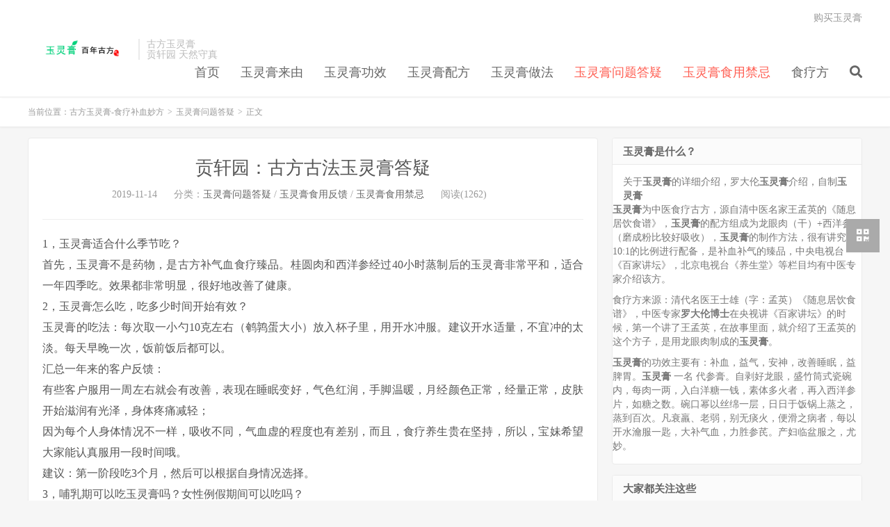

--- FILE ---
content_type: text/html; charset=UTF-8
request_url: http://www.iyulinggao.com/2068.html
body_size: 11741
content:
<!DOCTYPE HTML>
<html>
<head>
<meta charset="UTF-8">
<link rel="dns-prefetch" href="//apps.bdimg.com">
<meta http-equiv="X-UA-Compatible" content="IE=11,IE=10,IE=9,IE=8">
<meta name="viewport" content="width=device-width, initial-scale=1.0, user-scalable=0, minimum-scale=1.0, maximum-scale=1.0">
<meta name="apple-mobile-web-app-title" content="古方玉灵膏-食疗补血妙方">
<meta http-equiv="Cache-Control" content="no-siteapp">
<title>贡轩园：古方古法玉灵膏答疑-古方玉灵膏-食疗补血妙方</title>
<meta name='robots' content='max-image-preview:large' />
<link rel='dns-prefetch' href='//www.iyulinggao.com' />
<link rel='dns-prefetch' href='//s.w.org' />
<link rel='stylesheet' id='wp-block-library-css'  href='http://www.iyulinggao.com/wp-includes/css/dist/block-library/style.min.css?ver=5.8.4' type='text/css' media='all' />
<link rel='stylesheet' id='_bootstrap-css'  href='http://www.iyulinggao.com/wp-content/themes/Wordpress%E5%8D%9A%E5%AE%A2%E4%B8%BB%E9%A2%98%E6%A8%A1%E6%9D%BFDux%E4%B8%BB%E9%A2%98V6.4/css/bootstrap.min.css?ver=6.4' type='text/css' media='all' />
<link rel='stylesheet' id='_fontawesome-css'  href='http://www.iyulinggao.com/wp-content/themes/Wordpress%E5%8D%9A%E5%AE%A2%E4%B8%BB%E9%A2%98%E6%A8%A1%E6%9D%BFDux%E4%B8%BB%E9%A2%98V6.4/css/font-awesome.min.css?ver=6.4' type='text/css' media='all' />
<link rel='stylesheet' id='_main-css'  href='http://www.iyulinggao.com/wp-content/themes/Wordpress%E5%8D%9A%E5%AE%A2%E4%B8%BB%E9%A2%98%E6%A8%A1%E6%9D%BFDux%E4%B8%BB%E9%A2%98V6.4/css/main.css?ver=6.4' type='text/css' media='all' />
<script type='text/javascript' src='http://www.iyulinggao.com/wp-content/themes/Wordpress%E5%8D%9A%E5%AE%A2%E4%B8%BB%E9%A2%98%E6%A8%A1%E6%9D%BFDux%E4%B8%BB%E9%A2%98V6.4/js/libs/jquery.min.js?ver=6.4' id='jquery-js'></script>
<link rel="https://api.w.org/" href="http://www.iyulinggao.com/wp-json/" /><link rel="alternate" type="application/json" href="http://www.iyulinggao.com/wp-json/wp/v2/posts/2068" /><link rel="canonical" href="http://www.iyulinggao.com/2068.html" />
<link rel="alternate" type="application/json+oembed" href="http://www.iyulinggao.com/wp-json/oembed/1.0/embed?url=http%3A%2F%2Fwww.iyulinggao.com%2F2068.html" />
<link rel="alternate" type="text/xml+oembed" href="http://www.iyulinggao.com/wp-json/oembed/1.0/embed?url=http%3A%2F%2Fwww.iyulinggao.com%2F2068.html&#038;format=xml" />
<meta name="keywords" content="为何湿热人群不建议吃玉灵膏, 吃玉灵膏上火吗, 吃玉灵膏有没有什么禁忌, 哺乳期可以吃玉灵膏吗, 女性例假期间可以吃玉灵膏吗, 玉灵膏什么时间吃最好, 玉灵膏吃多少时间开始有效, 玉灵膏和阿胶的区别有哪些, 玉灵膏怎么吃, 玉灵膏的味道怎么样, 玉灵膏答疑, 玉灵膏适合什么季节吃, 男士和老人适合吃玉灵膏吗, 病人手术后可以吃玉灵膏吗, 糖尿病，高血压等能不能吃玉灵膏, 肝气不舒人群如何服用玉灵膏, 玉灵膏问题答疑, 玉灵膏食用反馈, 玉灵膏食用禁忌">
<meta name="description" content="1，玉灵膏适合什么季节吃？ 首先，玉灵膏不是药物，是古方补气血食疗臻品。桂圆肉和西洋参经过40小时蒸制后的玉灵膏非常平和，适合一年四季吃。效果都非常明显，很好地改善了健康。 2，玉灵膏怎么吃，吃多少时间开始有效？ 玉灵膏的吃法：每次取一小勺10克左右（鹌鹑蛋大小）放入杯子里，用开水冲服。建议开水适量，不宜冲的太淡。每天早晚一次，饭前饭后都可以。 汇总一年来的客户反馈： 有些客户服用一周左右就会有改">
<style>a:hover, .site-navbar li:hover > a, .site-navbar li.active a:hover, .site-navbar a:hover, .search-on .site-navbar li.navto-search a, .topbar a:hover, .site-nav li.current-menu-item > a, .site-nav li.current-menu-parent > a, .site-search-form a:hover, .branding-primary .btn:hover, .title .more a:hover, .excerpt h2 a:hover, .excerpt .meta a:hover, .excerpt-minic h2 a:hover, .excerpt-minic .meta a:hover, .article-content .wp-caption:hover .wp-caption-text, .article-content a, .article-nav a:hover, .relates a:hover, .widget_links li a:hover, .widget_categories li a:hover, .widget_ui_comments strong, .widget_ui_posts li a:hover .text, .widget_ui_posts .nopic .text:hover , .widget_meta ul a:hover, .tagcloud a:hover, .textwidget a, .textwidget a:hover, .sign h3, #navs .item li a, .url, .url:hover, .excerpt h2 a:hover span, .widget_ui_posts a:hover .text span, .widget-navcontent .item-01 li a:hover span, .excerpt-minic h2 a:hover span, .relates a:hover span{color: #FF5E52;}.btn-primary, .label-primary, .branding-primary, .post-copyright:hover, .article-tags a, .pagination ul > .active > a, .pagination ul > .active > span, .pagenav .current, .widget_ui_tags .items a:hover, .sign .close-link, .pagemenu li.active a, .pageheader, .resetpasssteps li.active, #navs h2, #navs nav, .btn-primary:hover, .btn-primary:focus, .btn-primary:active, .btn-primary.active, .open > .dropdown-toggle.btn-primary, .tag-clouds a:hover{background-color: #FF5E52;}.btn-primary, .search-input:focus, #bdcs .bdcs-search-form-input:focus, #submit, .plinks ul li a:hover,.btn-primary:hover, .btn-primary:focus, .btn-primary:active, .btn-primary.active, .open > .dropdown-toggle.btn-primary{border-color: #FF5E52;}.search-btn, .label-primary, #bdcs .bdcs-search-form-submit, #submit, .excerpt .cat{background-color: #FF5E52;}.excerpt .cat i{border-left-color:#FF5E52;}@media (max-width: 720px) {.site-navbar li.active a, .site-navbar li.active a:hover, .m-nav-show .m-icon-nav{color: #FF5E52;}}@media (max-width: 480px) {.pagination ul > li.next-page a{background-color:#FF5E52;}}.post-actions .action.action-like,.pagemenu li.current-menu-item > a{background-color: #FF5E52;}.catleader h1{border-left-color: #FF5E52;}.loop-product-filters ul .current-cat>a{color: #FF5E52;}</style><link rel="shortcut icon" href="http://www.iyulinggao.com/favicon.ico">
<!--[if lt IE 9]><script src="http://www.iyulinggao.com/wp-content/themes/Wordpress%E5%8D%9A%E5%AE%A2%E4%B8%BB%E9%A2%98%E6%A8%A1%E6%9D%BFDux%E4%B8%BB%E9%A2%98V6.4/js/libs/html5.min.js"></script><![endif]-->
</head>
<body class="post-template-default single single-post postid-2068 single-format-standard m-excerpt-cat site-layout-2 text-justify-on m-sidebar">
<header class="header">
	<div class="container">
		<div class="logo"><a href="http://www.iyulinggao.com" title="古方玉灵膏-食疗补血妙方-玉灵膏是什么|玉灵膏的正宗制作方法|玉灵膏的配方|玉灵膏的功效"><img src="http://www.3is.cn/wp-content/uploads/2019/11/bloglogo.png" alt="古方玉灵膏-食疗补血妙方-玉灵膏是什么|玉灵膏的正宗制作方法|玉灵膏的配方|玉灵膏的功效">古方玉灵膏-食疗补血妙方</a></div>		<div class="brand">古方玉灵膏<br>贡轩园 天然守真</div>		<ul class="site-nav site-navbar">
			<li id="menu-item-8" class="menu-item menu-item-type-custom menu-item-object-custom current-post-parent menu-item-8"><a title="
				玉灵膏首页		" href="http://www.3is.cn">首页</a></li>
<li id="menu-item-9" class="menu-item menu-item-type-taxonomy menu-item-object-category menu-item-9"><a title="
						" href="http://www.iyulinggao.com/category/laiyuan">玉灵膏来由</a></li>
<li id="menu-item-10" class="menu-item menu-item-type-taxonomy menu-item-object-category menu-item-10"><a title="
						" href="http://www.iyulinggao.com/category/gongxiao">玉灵膏功效</a></li>
<li id="menu-item-14" class="menu-item menu-item-type-taxonomy menu-item-object-category menu-item-14"><a title="
						" href="http://www.iyulinggao.com/category/peifang">玉灵膏配方</a></li>
<li id="menu-item-11" class="menu-item menu-item-type-taxonomy menu-item-object-category menu-item-11"><a title="
						" href="http://www.iyulinggao.com/category/zuofa">玉灵膏做法</a></li>
<li id="menu-item-12" class="menu-item menu-item-type-taxonomy menu-item-object-category current-post-ancestor current-menu-parent current-post-parent menu-item-12"><a title="
						" href="http://www.iyulinggao.com/category/dayi">玉灵膏问题答疑</a></li>
<li id="menu-item-13" class="menu-item menu-item-type-taxonomy menu-item-object-category current-post-ancestor current-menu-parent current-post-parent menu-item-13"><a title="
						" href="http://www.iyulinggao.com/category/jinji">玉灵膏食用禁忌</a></li>
<li id="menu-item-2003" class="menu-item menu-item-type-taxonomy menu-item-object-category menu-item-2003"><a href="http://www.iyulinggao.com/category/shiliaofang">食疗方</a></li>
							<li class="navto-search"><a href="javascript:;" class="search-show active"><i class="fa fa-search"></i></a></li>
					</ul>
				<div class="topbar">
			<ul class="site-nav topmenu">
				
<li class="page_item page-item-2"><a href="http://www.iyulinggao.com/yulinggaocc">购买玉灵膏</a></li>

							</ul>
					</div>
							<i class="fa fa-bars m-icon-nav"></i>
					</div>
</header>
<div class="site-search">
	<div class="container">
		<form method="get" class="site-search-form" action="http://www.iyulinggao.com/" ><input class="search-input" name="s" type="text" placeholder="输入关键字" value=""><button class="search-btn" type="submit"><i class="fa fa-search"></i></button></form>	</div>
</div>
	<div class="breadcrumbs">
		<div class="container">当前位置：<a href="http://www.iyulinggao.com">古方玉灵膏-食疗补血妙方</a> <small>></small> <a href="http://www.iyulinggao.com/category/dayi">玉灵膏问题答疑</a> <small>></small> 正文</div>
	</div>
<section class="container">
	<div class="content-wrap">
	<div class="content">
				<header class="article-header">
			<h1 class="article-title"><a href="http://www.iyulinggao.com/2068.html">贡轩园：古方古法玉灵膏答疑</a></h1>
			<div class="article-meta">
				<span class="item">2019-11-14</span>
												<span class="item">分类：<a href="http://www.iyulinggao.com/category/dayi" rel="category tag">玉灵膏问题答疑</a> / <a href="http://www.iyulinggao.com/category/gukefankui" rel="category tag">玉灵膏食用反馈</a> / <a href="http://www.iyulinggao.com/category/jinji" rel="category tag">玉灵膏食用禁忌</a></span>
				<span class="item post-views">阅读(1262)</span>								<span class="item"></span>
			</div>
		</header>
		<article class="article-content">
						<p>1，玉灵膏适合什么季节吃？<br />
首先，玉灵膏不是药物，是古方补气血食疗臻品。桂圆肉和西洋参经过40小时蒸制后的玉灵膏非常平和，适合一年四季吃。效果都非常明显，很好地改善了健康。<br />
2，玉灵膏怎么吃，吃多少时间开始有效？<br />
玉灵膏的吃法：每次取一小勺10克左右（鹌鹑蛋大小）放入杯子里，用开水冲服。建议开水适量，不宜冲的太淡。每天早晚一次，饭前饭后都可以。<br />
汇总一年来的客户反馈：<br />
有些客户服用一周左右就会有改善，表现在睡眠变好，气色红润，手脚温暖，月经颜色正常，经量正常，皮肤开始滋润有光泽，身体疼痛减轻；<br />
因为每个人身体情况不一样，吸收不同，气血虚的程度也有差别，而且，食疗养生贵在坚持，所以，宝妹希望大家能认真服用一段时间哦。<br />
建议：第一阶段吃3个月，然后可以根据自身情况选择。<br />
3，哺乳期可以吃玉灵膏吗？女性例假期间可以吃吗？<br />
产后哺乳期是非常适合吃玉灵膏的：产后气血亏虚比较多，这个阶段身体最需要养血补气，有效的补气血对于产后女性一生的健康都非常重要。而且，气血足了对于改善奶水质量也会有很好的帮助。玉灵膏的催奶效果比很多鸡汤鱼汤猪脚汤都更直接有效，玉灵膏是纯植物原料制作，非常好吸收。很多产后妈妈给宝妹发来服用玉灵膏前后的奶水对比反馈也充分验证了这一点。<br />
建议产后一周开始吃玉灵膏。关于产妇服用玉灵膏的文章，女性例假期间可以照常服用玉灵膏。<br />
4，男士和老人适合吃玉灵膏吗？<br />
首先男士也是需要补气血的，很多男士焦虑失眠，容易疲劳，应酬熬夜加班，生活工作压力大都是很容易损耗心血。作为补气血的食疗产品玉灵膏也很适合男士服用。过去一年来，很多男士顾客在太太的影响下吃玉灵膏，从而得到了很好的身体改善,我们大家的父母一样，都是进入了老年阶段。父母这一代人因为社会发展原因一生奔波，年轻时为生活操劳，现在年纪大了为子女操劳耗心血。年轻时代食物匮乏，更谈不上充足的营养，即使现在生活条件好了，她/他们也习惯了节衣缩食,常常剩饭剩菜就打发了一餐，这些都对他们的脾胃造成或多或少的伤害。而且现在年纪大了,运化功能下降,对食物营养的吸收会差，所以父母的身体大部分都会有睡眠差，胃口不好，精力差等各种情况，严重者则是各种 疾病伴身。气血对于健康的重要性不言而喻，所以老人通过好的食物补气血（包括玉灵膏）来改善健康是非常有需要的。<br />
5，玉灵膏的味道怎么样，什么时间吃最好，吃玉灵膏上火吗？<br />
玉灵膏的味道本身是苦酸回甘的，每个人口感会稍有差别。很多顾客用烤红薯，炒板栗，甚至咖啡的味道形容过。（吃的时候可根据自己的喜好加蜂蜜或糖）<br />
玉灵膏作为传统滋补调理食物可以不拘时间，饭前饭后都适合。建议早晚各一次。<br />
玉灵膏通过古法蒸制40小时非常平和，食材中桂圆是性温,西洋参是性凉的，所以两者在一起中和后非常平和，这也是古人的智慧。<br />
6，玉灵膏和阿胶的区别有哪些？<br />
两者都是是养血佳品，功效侧重点不同，效果也是不太一样。<br />
区别有：<br />
1）原料不同，阿胶主要原料是动物来源驴皮，玉灵膏的全部原料来源于优质植物。<br />
2）阿胶的养血功效主要集中在肺，玉灵膏养血着重在心脾，所以玉灵膏对气色改善和睡眠改善比较明显。<br />
3）阿胶动物性原料容易滋腻，不好消化，所以熬制过程中必须加黄酒加强它的流通性。玉灵膏植物原料长达四十小时蒸制，非常容易消化吸收，益脾胃。<br />
4）阿胶有止血的作用，女士在经期不能服用，玉灵膏在经期可以照常服用。<br />
5）阿胶的补益作用显现得比较慢，玉灵膏相对要快很多。<br />
7，吃玉灵膏有没有什么禁忌？<br />
孕妇不宜。这是因为玉灵膏养血活血，孕妇不能活血化瘀，所以不能服用玉灵膏。孕妇到了临盆前一到两周开始可以服用玉灵膏，可以帮助她们顺利生产，如王孟英所记载：“产妇临盆服之，尤妙”。<br />
儿童不宜。具体指青春期以下的儿童，未满13,4岁的不宜服用。（青春期及以上的孩子如果有血虚的情况是可以吃玉灵膏）<br />
感冒期间不能服用。此时身体有外邪，要减轻身体负担，让身体集中力量对抗外邪，感冒好了再接着服用。<br />
湿热瘀滞者不宜。湿热瘀滞者一般舌苔又黄又厚腻，同时舌头颜色鲜红。<br />
<wbr /><br />
8，糖尿病，高血压等能不能吃玉灵膏？<br />
答：首先，西洋参本身是凉性的，有降压作用（当然必须是优质进口西洋参）；<br />
其次，桂圆虽然是甜的，但是经过40小时的蒸制，就已经破坏了它的糖分（因为现代人食物里太多糖份，所以宝妹的玉灵膏在蒸制过程中不加糖）。<br />
玉灵膏的口感是苦的，苦味入心，因此玉灵膏养血安神的效果才会这么好，糖尿病高血压等患者是可以服用玉灵膏的。 <wbr /><br />
9，病人手术后可以吃玉灵膏吗？<br />
答：手术后很适合的，因为手术会伤血，伤正气，身体虚弱，此时，要给身体补充气血能量，还要考虑此时脾胃功能较弱，所以，食物必须是好消化好吸收的，玉灵膏补血扶正气，且是植物来源，非常好消化吸收。<br />
10，湿热体质有哪些表象？为何湿热人群不建议吃玉灵膏？<br />
湿热体质表象有：舌质很红，舌苔黄而且厚腻，舌头两侧有草莓状小颗粒，小便颜色深。要注意舌质很红，舌苔很黄很厚腻，结合起来才是湿热，如果单纯舌质红，无黄苔，基本上是阴虚。<br />
湿热人群不建议吃玉灵膏，是因为会阻碍吸收，体内湿热，经络被湿热阻塞，无法消化吸收。<br />
湿热体质如果同时也有血虚需要吃玉灵膏改善，就要先清湿热，然后再服用，清湿热可以用温胆汤。<br />
温胆汤组方：茯苓30克，陈皮6克，法半夏6克，竹茹6克，枳实6克，炙甘草6克，熬水泡脚，早晚一次，每次20分钟（此方剂可查阅罗大伦博士《救命之方》一书）。<br />
11，肝气不舒人群如何服用玉灵膏？<br />
肝气不舒人群，服用玉灵膏之前，最好先舒肝理气，让体内的障碍清除一下，再吃玉灵膏效果会更好，肝气不舒可以用一个泡脚方，它的舒肝理气清热除烦的效果很赞。<br />
方子如下：柴胡6克，黄芩6克，法半夏6克，党参6克，炙甘草6克，煅龙骨30克，煅牡蛎30克，茯苓30克，香附6克，远志6克，郁金6克，石菖蒲6克，炒栀子6克，丹皮6克。<br />
熬水40分钟，滤出药液加入温水泡脚，一天一次，一般泡脚三天左右可以结合同时服用玉灵膏。疏肝再养血，身体就棒棒啦。<br />
服用玉灵膏一般不会上火，如果有上火反应，无非就是体内有湿热，或者肝气不舒。今天，我把这两种解决途径都告诉大家啦，希望大家认真对待自己的身体，获得更健康快乐的人生。</p>
		</article>
						            <div class="post-actions">
            	            	<a href="javascript:;" class="action action-rewards" data-event="rewards"><i class="fa fa-jpy"></i> 【下方扫码】咨询~购买玉灵膏</a>            	            </div>
        				
					<div class="action-share"><img src="https://gongxuanyuan.com.cn/wp-content/uploads/2019/12/gongxuanyuanyulinggao.jpg" /></div>
		
		<div class="article-tags">标签：<a href="http://www.iyulinggao.com/tag/%e4%b8%ba%e4%bd%95%e6%b9%bf%e7%83%ad%e4%ba%ba%e7%be%a4%e4%b8%8d%e5%bb%ba%e8%ae%ae%e5%90%83%e7%8e%89%e7%81%b5%e8%86%8f" rel="tag">为何湿热人群不建议吃玉灵膏</a><a href="http://www.iyulinggao.com/tag/%e5%90%83%e7%8e%89%e7%81%b5%e8%86%8f%e4%b8%8a%e7%81%ab%e5%90%97" rel="tag">吃玉灵膏上火吗</a><a href="http://www.iyulinggao.com/tag/%e5%90%83%e7%8e%89%e7%81%b5%e8%86%8f%e6%9c%89%e6%b2%a1%e6%9c%89%e4%bb%80%e4%b9%88%e7%a6%81%e5%bf%8c" rel="tag">吃玉灵膏有没有什么禁忌</a><a href="http://www.iyulinggao.com/tag/%e5%93%ba%e4%b9%b3%e6%9c%9f%e5%8f%af%e4%bb%a5%e5%90%83%e7%8e%89%e7%81%b5%e8%86%8f%e5%90%97" rel="tag">哺乳期可以吃玉灵膏吗</a><a href="http://www.iyulinggao.com/tag/%e5%a5%b3%e6%80%a7%e4%be%8b%e5%81%87%e6%9c%9f%e9%97%b4%e5%8f%af%e4%bb%a5%e5%90%83%e7%8e%89%e7%81%b5%e8%86%8f%e5%90%97" rel="tag">女性例假期间可以吃玉灵膏吗</a><a href="http://www.iyulinggao.com/tag/%e7%8e%89%e7%81%b5%e8%86%8f%e4%bb%80%e4%b9%88%e6%97%b6%e9%97%b4%e5%90%83%e6%9c%80%e5%a5%bd" rel="tag">玉灵膏什么时间吃最好</a><a href="http://www.iyulinggao.com/tag/%e7%8e%89%e7%81%b5%e8%86%8f%e5%90%83%e5%a4%9a%e5%b0%91%e6%97%b6%e9%97%b4%e5%bc%80%e5%a7%8b%e6%9c%89%e6%95%88" rel="tag">玉灵膏吃多少时间开始有效</a><a href="http://www.iyulinggao.com/tag/%e7%8e%89%e7%81%b5%e8%86%8f%e5%92%8c%e9%98%bf%e8%83%b6%e7%9a%84%e5%8c%ba%e5%88%ab%e6%9c%89%e5%93%aa%e4%ba%9b" rel="tag">玉灵膏和阿胶的区别有哪些</a><a href="http://www.iyulinggao.com/tag/%e7%8e%89%e7%81%b5%e8%86%8f%e6%80%8e%e4%b9%88%e5%90%83" rel="tag">玉灵膏怎么吃</a><a href="http://www.iyulinggao.com/tag/%e7%8e%89%e7%81%b5%e8%86%8f%e7%9a%84%e5%91%b3%e9%81%93%e6%80%8e%e4%b9%88%e6%a0%b7" rel="tag">玉灵膏的味道怎么样</a><a href="http://www.iyulinggao.com/tag/%e7%8e%89%e7%81%b5%e8%86%8f%e7%ad%94%e7%96%91" rel="tag">玉灵膏答疑</a><a href="http://www.iyulinggao.com/tag/%e7%8e%89%e7%81%b5%e8%86%8f%e9%80%82%e5%90%88%e4%bb%80%e4%b9%88%e5%ad%a3%e8%8a%82%e5%90%83" rel="tag">玉灵膏适合什么季节吃</a><a href="http://www.iyulinggao.com/tag/%e7%94%b7%e5%a3%ab%e5%92%8c%e8%80%81%e4%ba%ba%e9%80%82%e5%90%88%e5%90%83%e7%8e%89%e7%81%b5%e8%86%8f%e5%90%97" rel="tag">男士和老人适合吃玉灵膏吗</a><a href="http://www.iyulinggao.com/tag/%e7%97%85%e4%ba%ba%e6%89%8b%e6%9c%af%e5%90%8e%e5%8f%af%e4%bb%a5%e5%90%83%e7%8e%89%e7%81%b5%e8%86%8f%e5%90%97" rel="tag">病人手术后可以吃玉灵膏吗</a><a href="http://www.iyulinggao.com/tag/%e7%b3%96%e5%b0%bf%e7%97%85%ef%bc%8c%e9%ab%98%e8%a1%80%e5%8e%8b%e7%ad%89%e8%83%bd%e4%b8%8d%e8%83%bd%e5%90%83%e7%8e%89%e7%81%b5%e8%86%8f" rel="tag">糖尿病，高血压等能不能吃玉灵膏</a><a href="http://www.iyulinggao.com/tag/%e8%82%9d%e6%b0%94%e4%b8%8d%e8%88%92%e4%ba%ba%e7%be%a4%e5%a6%82%e4%bd%95%e6%9c%8d%e7%94%a8%e7%8e%89%e7%81%b5%e8%86%8f" rel="tag">肝气不舒人群如何服用玉灵膏</a></div>
		
		
		            <nav class="article-nav">
                <span class="article-nav-prev">上一篇<br><a href="http://www.iyulinggao.com/2063.html" rel="prev">贡轩园：吃玉灵膏拉肚子怎么回事？玉灵膏不适合什么人</a></span>
                <span class="article-nav-next">下一篇<br><a href="http://www.iyulinggao.com/2072.html" rel="next">三种行为最易损耗气血 这样调理效果好</a></span>
            </nav>
        
				<div class="relates"><div class="title"><h3>相关推荐</h3></div><ul><li><a href="http://www.iyulinggao.com/2299.html">玉灵膏到底好在哪里能起什么作用呢？</a></li><li><a href="http://www.iyulinggao.com/2290.html">怎么判定自己适不适合吃玉灵膏</a></li><li><a href="http://www.iyulinggao.com/2287.html">夏季养心将至，汗血同源，伤心可不能过多哦~</a></li><li><a href="http://www.iyulinggao.com/2282.html">玉灵膏吃了半年的感受，服用玉灵膏后的感觉身体反应有这些</a></li><li><a href="http://www.iyulinggao.com/2275.html">怎么判定自己适不适合吃玉灵膏？</a></li><li><a href="http://www.iyulinggao.com/2272.html">玉灵膏吃了半年的感受，服用玉灵膏后的感觉身体反应有这些</a></li><li><a href="http://www.iyulinggao.com/2269.html">多年吃玉灵膏的后果是……</a></li><li><a href="http://www.iyulinggao.com/2265.html">玉灵膏可以长期吃吗，吃多久才好？</a></li></ul></div>					</div>
	</div>
	<div class="sidebar">
<div class="widget widget_text"><h3>玉灵膏是什么？</h3>			<div class="textwidget"><div class="fadeInDown">
<p class="m-sm">关于<b>玉灵膏</b>的详细介绍，罗大伦<b>玉灵膏</b>介绍，自制<b>玉灵膏</b></p>
</div>
<div class="row fadeInUp">
<p><strong><b>玉灵膏</b></strong>为中医食疗古方，源自清中医名家王孟英的《随息居饮食谱》，<b>玉灵膏</b>的配方组成为龙眼肉（干）+西洋参（磨成粉比较好吸收），<b>玉灵膏</b>的制作方法，很有讲究，10:1的比例进行配备，是补血补气的臻品，中央电视台《百家讲坛》，北京电视台《养生堂》等栏目均有中医专家介绍该方。</p>
<p>食疗方来源：清代名医王士雄（字：孟英）《随息居饮食谱》，中医专家<strong>罗大伦博士</strong>在央视讲《百家讲坛》的时候，第一个讲了王孟英，在故事里面，就介绍了王孟英的这个方子，是用龙眼肉制成的<b>玉灵膏</b>。</p>
<p><b>玉灵膏</b>的功效主要有：补血，益气，安神，改善睡眠，益脾胃。<b>玉灵膏</b> 一名 代参膏。自剥好龙眼，盛竹筒式瓷碗内，每肉一两，入白洋糖一钱，素体多火者，再入西洋参片，如糖之数。碗口幂以丝绵一层，日日于饭锅上蒸之，蒸到百次。凡衰羸、老弱，别无痰火，便滑之病者，每以开水瀹服一匙，大补气血，力胜参芪。产妇临盆服之，尤妙。</p>
</div>
</div>
		</div><div class="widget widget_tag_cloud"><h3>大家都关注这些</h3><div class="tagcloud"><a href="http://www.iyulinggao.com/tag/%e4%b8%89%e9%ab%98" class="tag-cloud-link tag-link-12 tag-link-position-1" style="font-size: 8pt;" aria-label="三高 (1个项目)">三高</a>
<a href="http://www.iyulinggao.com/tag/%e4%b8%8a%e7%81%ab" class="tag-cloud-link tag-link-13 tag-link-position-2" style="font-size: 15.567567567568pt;" aria-label="上火 (4个项目)">上火</a>
<a href="http://www.iyulinggao.com/tag/%e4%b9%b3%e8%85%ba%e7%bb%93%e8%8a%82" class="tag-cloud-link tag-link-14 tag-link-position-3" style="font-size: 11.405405405405pt;" aria-label="乳腺结节 (2个项目)">乳腺结节</a>
<a href="http://www.iyulinggao.com/tag/chanhou" class="tag-cloud-link tag-link-15 tag-link-position-4" style="font-size: 11.405405405405pt;" aria-label="产后 (2个项目)">产后</a>
<a href="http://www.iyulinggao.com/tag/%e4%ba%a7%e5%a6%87" class="tag-cloud-link tag-link-16 tag-link-position-5" style="font-size: 11.405405405405pt;" aria-label="产妇 (2个项目)">产妇</a>
<a href="http://www.iyulinggao.com/tag/%e4%bd%93%e8%99%9a" class="tag-cloud-link tag-link-17 tag-link-position-6" style="font-size: 8pt;" aria-label="体虚 (1个项目)">体虚</a>
<a href="http://www.iyulinggao.com/tag/%e4%be%bf%e7%a7%98" class="tag-cloud-link tag-link-18 tag-link-position-7" style="font-size: 8pt;" aria-label="便秘 (1个项目)">便秘</a>
<a href="http://www.iyulinggao.com/tag/%e5%81%a5%e5%bf%98" class="tag-cloud-link tag-link-19 tag-link-position-8" style="font-size: 8pt;" aria-label="健忘 (1个项目)">健忘</a>
<a href="http://www.iyulinggao.com/tag/%e5%82%ac%e5%a5%b6" class="tag-cloud-link tag-link-20 tag-link-position-9" style="font-size: 8pt;" aria-label="催奶 (1个项目)">催奶</a>
<a href="http://www.iyulinggao.com/tag/%e5%89%af%e4%bd%9c%e7%94%a8" class="tag-cloud-link tag-link-91 tag-link-position-10" style="font-size: 11.405405405405pt;" aria-label="副作用 (2个项目)">副作用</a>
<a href="http://www.iyulinggao.com/tag/%e5%8f%a3%e6%84%9f" class="tag-cloud-link tag-link-21 tag-link-position-11" style="font-size: 8pt;" aria-label="口感 (1个项目)">口感</a>
<a href="http://www.iyulinggao.com/tag/%e5%91%b3%e9%81%93" class="tag-cloud-link tag-link-22 tag-link-position-12" style="font-size: 8pt;" aria-label="味道 (1个项目)">味道</a>
<a href="http://www.iyulinggao.com/tag/%e5%93%ba%e4%b9%b3%e6%9c%9f" class="tag-cloud-link tag-link-23 tag-link-position-13" style="font-size: 13.675675675676pt;" aria-label="哺乳期 (3个项目)">哺乳期</a>
<a href="http://www.iyulinggao.com/tag/%e5%a4%8f%e5%a4%a9" class="tag-cloud-link tag-link-24 tag-link-position-14" style="font-size: 8pt;" aria-label="夏天 (1个项目)">夏天</a>
<a href="http://www.iyulinggao.com/tag/%e5%a4%9a%e6%a2%a6" class="tag-cloud-link tag-link-25 tag-link-position-15" style="font-size: 8pt;" aria-label="多梦 (1个项目)">多梦</a>
<a href="http://www.iyulinggao.com/tag/%e5%a4%a7%e5%a7%a8%e5%a6%88" class="tag-cloud-link tag-link-26 tag-link-position-16" style="font-size: 8pt;" aria-label="大姨妈 (1个项目)">大姨妈</a>
<a href="http://www.iyulinggao.com/tag/%e5%a4%b1%e7%9c%a0" class="tag-cloud-link tag-link-27 tag-link-position-17" style="font-size: 15.567567567568pt;" aria-label="失眠 (4个项目)">失眠</a>
<a href="http://www.iyulinggao.com/tag/%e5%a5%b3%e4%ba%ba" class="tag-cloud-link tag-link-28 tag-link-position-18" style="font-size: 8pt;" aria-label="女人 (1个项目)">女人</a>
<a href="http://www.iyulinggao.com/tag/%e5%a5%b3%e6%80%a7%e4%be%8b%e5%81%87" class="tag-cloud-link tag-link-29 tag-link-position-19" style="font-size: 11.405405405405pt;" aria-label="女性例假 (2个项目)">女性例假</a>
<a href="http://www.iyulinggao.com/tag/%e5%ad%90%e5%ae%ab%e8%82%8c%e7%98%a4" class="tag-cloud-link tag-link-30 tag-link-position-20" style="font-size: 11.405405405405pt;" aria-label="子宫肌瘤 (2个项目)">子宫肌瘤</a>
<a href="http://www.iyulinggao.com/tag/%e5%ad%95%e5%a6%87" class="tag-cloud-link tag-link-31 tag-link-position-21" style="font-size: 8pt;" aria-label="孕妇 (1个项目)">孕妇</a>
<a href="http://www.iyulinggao.com/tag/%e6%80%95%e5%86%b7" class="tag-cloud-link tag-link-34 tag-link-position-22" style="font-size: 13.675675675676pt;" aria-label="怕冷 (3个项目)">怕冷</a>
<a href="http://www.iyulinggao.com/tag/%e6%89%8b%e6%9c%af%e5%90%8e" class="tag-cloud-link tag-link-35 tag-link-position-23" style="font-size: 11.405405405405pt;" aria-label="手术后 (2个项目)">手术后</a>
<a href="http://www.iyulinggao.com/tag/%e6%89%8b%e8%84%9a%e5%86%b0%e5%87%89" class="tag-cloud-link tag-link-36 tag-link-position-24" style="font-size: 11.405405405405pt;" aria-label="手脚冰凉 (2个项目)">手脚冰凉</a>
<a href="http://www.iyulinggao.com/tag/%e6%9c%88%e7%bb%8f" class="tag-cloud-link tag-link-40 tag-link-position-25" style="font-size: 13.675675675676pt;" aria-label="月经 (3个项目)">月经</a>
<a href="http://www.iyulinggao.com/tag/%e6%b0%94%e8%89%b2" class="tag-cloud-link tag-link-43 tag-link-position-26" style="font-size: 11.405405405405pt;" aria-label="气色 (2个项目)">气色</a>
<a href="http://www.iyulinggao.com/tag/%e6%b0%94%e8%a1%80" class="tag-cloud-link tag-link-44 tag-link-position-27" style="font-size: 22pt;" aria-label="气血 (10个项目)">气血</a>
<a href="http://www.iyulinggao.com/tag/%e6%b0%94%e8%a1%80%e4%b8%8d%e8%b6%b3" class="tag-cloud-link tag-link-45 tag-link-position-28" style="font-size: 17.081081081081pt;" aria-label="气血不足 (5个项目)">气血不足</a>
<a href="http://www.iyulinggao.com/tag/%e6%b8%a9%e8%83%86%e6%b1%a4" class="tag-cloud-link tag-link-47 tag-link-position-29" style="font-size: 11.405405405405pt;" aria-label="温胆汤 (2个项目)">温胆汤</a>
<a href="http://www.iyulinggao.com/tag/%e6%b9%bf%e7%83%ad%e4%bd%93%e8%b4%a8" class="tag-cloud-link tag-link-49 tag-link-position-30" style="font-size: 13.675675675676pt;" aria-label="湿热体质 (3个项目)">湿热体质</a>
<a href="http://www.iyulinggao.com/tag/%e7%8e%89%e7%81%b5%e8%86%8f" class="tag-cloud-link tag-link-94 tag-link-position-31" style="font-size: 11.405405405405pt;" aria-label="玉灵膏 (2个项目)">玉灵膏</a>
<a href="http://www.iyulinggao.com/tag/%e7%8e%89%e7%81%b5%e8%86%8f%e7%9a%84%e5%89%af%e4%bd%9c%e7%94%a8" class="tag-cloud-link tag-link-90 tag-link-position-32" style="font-size: 11.405405405405pt;" aria-label="玉灵膏的副作用 (2个项目)">玉灵膏的副作用</a>
<a href="http://www.iyulinggao.com/tag/%e7%a6%81%e5%bf%8c" class="tag-cloud-link tag-link-60 tag-link-position-33" style="font-size: 13.675675675676pt;" aria-label="禁忌 (3个项目)">禁忌</a>
<a href="http://www.iyulinggao.com/tag/%e7%b3%96%e5%b0%bf%e7%97%85" class="tag-cloud-link tag-link-62 tag-link-position-34" style="font-size: 15.567567567568pt;" aria-label="糖尿病 (4个项目)">糖尿病</a>
<a href="http://www.iyulinggao.com/tag/%e7%bd%97%e5%a4%a7%e4%bc%a6" class="tag-cloud-link tag-link-65 tag-link-position-35" style="font-size: 13.675675675676pt;" aria-label="罗大伦 (3个项目)">罗大伦</a>
<a href="http://www.iyulinggao.com/tag/%e8%80%81%e4%ba%ba" class="tag-cloud-link tag-link-67 tag-link-position-36" style="font-size: 13.675675675676pt;" aria-label="老人 (3个项目)">老人</a>
<a href="http://www.iyulinggao.com/tag/%e8%82%9d%e6%b0%94%e4%b8%8d%e8%88%92" class="tag-cloud-link tag-link-68 tag-link-position-37" style="font-size: 17.081081081081pt;" aria-label="肝气不舒 (5个项目)">肝气不舒</a>
<a href="http://www.iyulinggao.com/tag/%e8%a1%80%e8%99%9a" class="tag-cloud-link tag-link-73 tag-link-position-38" style="font-size: 15.567567567568pt;" aria-label="血虚 (4个项目)">血虚</a>
<a href="http://www.iyulinggao.com/tag/%e8%a1%80%e8%99%9a%e7%97%87%e7%8a%b6" class="tag-cloud-link tag-link-74 tag-link-position-39" style="font-size: 11.405405405405pt;" aria-label="血虚症状 (2个项目)">血虚症状</a>
<a href="http://www.iyulinggao.com/tag/%e8%a1%a5%e8%a1%80" class="tag-cloud-link tag-link-141 tag-link-position-40" style="font-size: 11.405405405405pt;" aria-label="补血 (2个项目)">补血</a>
<a href="http://www.iyulinggao.com/tag/%e8%a1%a5%e8%a1%80%e6%95%88%e6%9e%9c" class="tag-cloud-link tag-link-132 tag-link-position-41" style="font-size: 11.405405405405pt;" aria-label="补血效果 (2个项目)">补血效果</a>
<a href="http://www.iyulinggao.com/tag/%e8%b4%ab%e8%a1%80" class="tag-cloud-link tag-link-76 tag-link-position-42" style="font-size: 11.405405405405pt;" aria-label="贫血 (2个项目)">贫血</a>
<a href="http://www.iyulinggao.com/tag/%e9%a3%9f%e7%94%a8%e5%ad%a3%e8%8a%82" class="tag-cloud-link tag-link-82 tag-link-position-43" style="font-size: 11.405405405405pt;" aria-label="食用季节 (2个项目)">食用季节</a>
<a href="http://www.iyulinggao.com/tag/%e9%a3%9f%e7%96%97" class="tag-cloud-link tag-link-85 tag-link-position-44" style="font-size: 11.405405405405pt;" aria-label="食疗 (2个项目)">食疗</a>
<a href="http://www.iyulinggao.com/tag/%e9%ab%98%e8%a1%80%e5%8e%8b" class="tag-cloud-link tag-link-87 tag-link-position-45" style="font-size: 15.567567567568pt;" aria-label="高血压 (4个项目)">高血压</a></div>
</div>
		<div class="widget widget_recent_entries">
		<h3>近期文章</h3>
		<ul>
											<li>
					<a href="http://www.iyulinggao.com/2299.html">玉灵膏到底好在哪里能起什么作用呢？</a>
									</li>
											<li>
					<a href="http://www.iyulinggao.com/2290.html">怎么判定自己适不适合吃玉灵膏</a>
									</li>
											<li>
					<a href="http://www.iyulinggao.com/2287.html">夏季养心将至，汗血同源，伤心可不能过多哦~</a>
									</li>
											<li>
					<a href="http://www.iyulinggao.com/2282.html">玉灵膏吃了半年的感受，服用玉灵膏后的感觉身体反应有这些</a>
									</li>
											<li>
					<a href="http://www.iyulinggao.com/2275.html">怎么判定自己适不适合吃玉灵膏？</a>
									</li>
											<li>
					<a href="http://www.iyulinggao.com/2272.html">玉灵膏吃了半年的感受，服用玉灵膏后的感觉身体反应有这些</a>
									</li>
											<li>
					<a href="http://www.iyulinggao.com/2269.html">多年吃玉灵膏的后果是……</a>
									</li>
											<li>
					<a href="http://www.iyulinggao.com/2265.html">玉灵膏可以长期吃吗，吃多久才好？</a>
									</li>
											<li>
					<a href="http://www.iyulinggao.com/2262.html">玉灵膏的味道，你知道么？</a>
									</li>
											<li>
					<a href="http://www.iyulinggao.com/2259.html">玉灵膏骗局真相，你上当了吗？贡轩园为你揭秘</a>
									</li>
					</ul>

		</div><div class="widget widget_text"><h3>购买玉灵膏</h3>			<div class="textwidget"><ol>
<li><a href="https://weidian.com/item.html?itemID=2218884986">贡轩园微店（方便微信支付的朋友）</a></li>
</ol>
<p>2.<b>疑惑咨询</b>微信：<b>keep37s</b></p>
<p><img loading="lazy" class="alignnone size-medium wp-image-443" src="http://yulinggao.3is.cn/wp-content/uploads/2018/04/keep37s-300x300.jpg" alt="" width="300" height="300" /></p>
</div>
		</div><div class="widget widget_ui_posts"><h3>食疗方</h3><ul class="nopic"><li class="noimg"><a href="http://www.iyulinggao.com/1998.html"><span class="text">鼻咽癌食疗偏方 三种食疗偏方效果好</span><span class="muted">2019-11-09</span></a></li>
<li class="noimg"><a href="http://www.iyulinggao.com/2000.html"><span class="text">鼻咽癌食疗7偏方</span><span class="muted">2019-11-09</span></a></li>
<li><a href="http://www.iyulinggao.com/2004.html"><span class="text">一份针对癌症的合理饮食菜单</span><span class="muted">2019-11-09</span></a></li>
<li><a href="http://www.iyulinggao.com/2007.html"><span class="text">胃癌：黄芪内金粥</span><span class="muted">2019-11-09</span></a></li>
<li><a href="http://www.iyulinggao.com/2014.html"><span class="text">皮肤癌：蕺菜鲤鱼汤</span><span class="muted">2019-11-09</span></a></li>
</ul></div><div class="widget widget_ui_posts"><h3>热门文章</h3><ul class="nopic"><li><a href="http://www.iyulinggao.com/51.html"><span class="text">玉灵膏不是我吃过了，就可以看到效果的，重要的是要如何吃</span><span class="muted">2018-03-23</span></a></li>
<li><a href="http://www.iyulinggao.com/58.html"><span class="text">留意好玉灵膏的制作过程，才能更发挥效力作用</span><span class="muted">2018-03-23</span></a></li>
<li class="noimg"><a href="http://www.iyulinggao.com/70.html"><span class="text">玉灵膏大补气血，一道好吃的补药，气血不足者会慢慢地爱上它！</span><span class="muted">2018-03-23</span></a></li>
<li><a href="http://www.iyulinggao.com/75.html"><span class="text">这祛除湿气的方法终于找到了！只要5块钱，气色真的好多了！</span><span class="muted">2018-03-23</span></a></li>
<li><a href="http://www.iyulinggao.com/77.html"><span class="text">收到了一份包裹严密的神秘礼品，目前吃了一半，感觉睡眠质量好多了。</span><span class="muted">2018-03-23</span></a></li>
<li><a href="http://www.iyulinggao.com/79.html"><span class="text">玉灵膏需要吃多久？可以一直吃下去吗？</span><span class="muted">2018-03-23</span></a></li>
<li class="noimg"><a href="http://www.iyulinggao.com/81.html"><span class="text">玉灵膏吃了半年感受:如何改变脸黄</span><span class="muted">2018-03-24</span></a></li>
<li><a href="http://www.iyulinggao.com/83.html"><span class="text">玉灵膏让我做个元气满满的少女（客户分享）</span><span class="muted">2018-03-26</span></a></li>
<li><a href="http://www.iyulinggao.com/85.html"><span class="text">玉灵膏到底会为身体带来什么改变？</span><span class="muted">2018-03-26</span></a></li>
<li><a href="http://www.iyulinggao.com/87.html"><span class="text">玉灵膏的详细答疑，关于玉灵膏的所有疑问，在这里都能找到答案</span><span class="muted">2018-03-27</span></a></li>
<li><a href="http://www.iyulinggao.com/89.html"><span class="text">适合吃玉灵膏的人及禁忌</span><span class="muted">2018-03-27</span></a></li>
<li><a href="http://www.iyulinggao.com/91.html"><span class="text">玉灵膏 &#8211; 女神高圆圆的补气血妙方</span><span class="muted">2018-03-27</span></a></li>
</ul></div></div></section>

<div class="branding branding-black">
	<div class="container">
		<h2>贡轩园 天然守真</h2>
		<a class="btn btn-lg" href="https://www.3is.cn/yulinggaocc">购买玉灵膏</a>	</div>
</div>
<footer class="footer">
	<div class="container">
						<p>&copy; 2026 <a href="http://www.iyulinggao.com">古方玉灵膏-食疗补血妙方</a> &nbsp; </p>
		<script>
var _hmt = _hmt || [];
(function() {
  var hm = document.createElement("script");
  hm.src = "https://hm.baidu.com/hm.js?9b621bb22009e3fa91863089ee5ec2be";
  var s = document.getElementsByTagName("script")[0]; 
  s.parentNode.insertBefore(hm, s);
})();
</script>
	</div>
</footer>


<div class="rollbar rollbar-rm"><ul><li class="rollbar-qrcode"><a href="javascript:;"><i class="fa fa-qrcode"></i><span>微信咨询</span></a><h6>关注微信<img src="http://www.3is.cn/wp-content/uploads/2019/08/unnamed-file-139.jpg"><i></i></h6></li><li class="rollbar-totop"><a href="javascript:(jsui.scrollTo());"><i class="fa fa-angle-up"></i><span>回顶</span></a><h6>回顶部<i></i></h6></li></ul></div>
<script>
window.jsui={
	www: 'http://www.iyulinggao.com',
	uri: 'http://www.iyulinggao.com/wp-content/themes/Wordpress%E5%8D%9A%E5%AE%A2%E4%B8%BB%E9%A2%98%E6%A8%A1%E6%9D%BFDux%E4%B8%BB%E9%A2%98V6.4',
	ver: '6.4',
	roll: ["1","2"],
	ajaxpager: '1',
	url_rp: 'http://www.iyulinggao.com/yulinggaocc'
};
</script>
<script type='text/javascript' src='http://www.iyulinggao.com/wp-content/themes/Wordpress%E5%8D%9A%E5%AE%A2%E4%B8%BB%E9%A2%98%E6%A8%A1%E6%9D%BFDux%E4%B8%BB%E9%A2%98V6.4/js/libs/bootstrap.min.js?ver=6.4' id='bootstrap-js'></script>
<script type='text/javascript' src='http://www.iyulinggao.com/wp-content/themes/Wordpress%E5%8D%9A%E5%AE%A2%E4%B8%BB%E9%A2%98%E6%A8%A1%E6%9D%BFDux%E4%B8%BB%E9%A2%98V6.4/js/loader.js?ver=6.4' id='_loader-js'></script>
<script type='text/javascript' src='http://www.iyulinggao.com/wp-includes/js/wp-embed.min.js?ver=5.8.4' id='wp-embed-js'></script>
</body>
</html>